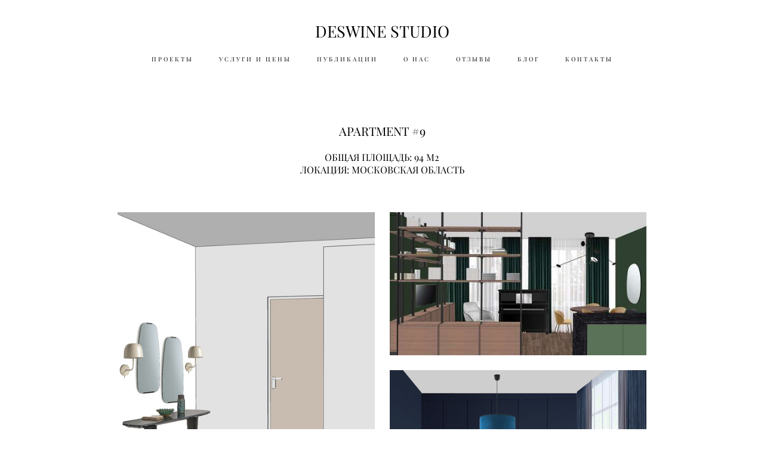

--- FILE ---
content_type: text/html; charset=UTF-8
request_url: https://deswine.ru/apartment-9
body_size: 10048
content:
<!-- Vigbo-cms //cdn-st2.vigbo.com/u19715/22859/ casey -->
<!DOCTYPE html>
<html lang="ru">
<head>
    <script>var _createCookie=function(e,o,t){var i,n="";t&&((i=new Date).setTime(i.getTime()+864e5*t),n="; expires="+i.toGMTString()),document.cookie=e+"="+o+n+"; path=/"};function getCookie(e){e=document.cookie.match(new RegExp("(?:^|; )"+e.replace(/([\.$?*|{}\(\)\[\]\\\/\+^])/g,"\\$1")+"=([^;]*)"));return e?decodeURIComponent(e[1]):void 0}"bot"==getCookie("_gphw_mode")&&_createCookie("_gphw_mode","humen",0);</script>
    <meta charset="utf-8">
<title>Дизайн проект жилых помещений заказать в Москве</title>
<meta name="keywords" content="Дизайн интерьеров, дизайнер интерьеров, дизайн квартир" />
<meta name="description" content="Примеры дизайн проектов жилых помещений Елены Музыченко." />
<meta property="og:title" content="Дизайн проект жилых помещений заказать в Москве" />
<meta property="og:description" content="Примеры дизайн проектов жилых помещений Елены Музыченко." />
<meta property="og:url" content="https://deswine.ru/apartment-9" />
<meta property="og:type" content="website" />
<meta property="og:image" content="https://cdn-st2.vigbo.com/u19715/22859/blog/5862932/5361993/70602768/1000-c00a9a85ba6fb298b85e0ada9862b726.jpg" />
<meta property="og:image" content="https://cdn-st2.vigbo.com/u19715/22859/blog/5862932/5361993/70602768/1000-7c18bad3c6d15e2ecc18fb72f6a0f9e1.jpg" />

<meta name="viewport" content="width=device-width, initial-scale=1">


	<link rel="shortcut icon" href="//cdn-st2.vigbo.com/u19715/22859/favicon.ico" type="image/x-icon" />

<!-- Blog RSS -->

<!-- Preset CSS -->
    <script>window.use_preset = false;</script>

<script>
    window.cdn_paths = {};
    window.cdn_paths.modules = '//cdn-s.vigbo.com/cms/kevin2/site/' + 'dev/scripts/site/';
    window.cdn_paths.site_scripts = '//cdn-s.vigbo.com/cms/kevin2/site/' + 'dev/scripts/';
</script>
    <link href="https://fonts.googleapis.com/css?family=Abel|Alegreya:400,400i,700,700i,800,800i,900,900i|Alex+Brush|Amatic+SC:400,700|Andika|Anonymous+Pro:400i,700i|Anton|Arimo:400,400i,700,700i|Arsenal:400,400i,700,700i|Asap:400,400i,500,500i,600,600i,700,700i|Bad+Script|Baumans|Bitter:100,100i,200,200i,300,300i,400i,500,500i,600,600i,700i,800,800i,900,900i|Brygada+1918:400,700,400i,700i|Cactus+Classical+Serif|Carlito:400,700,400i,700i|Chocolate+Classical+Sans|Comfortaa:300,400,500,600,700|Commissioner:100,200,300,400,500,600,700,800,900|Cormorant:300i,400i,500,500i,600,600i,700i|Cormorant+Garamond:300i,400i,500,500i,600,600i,700i|Cormorant+Infant:300i,400i,500,500i,600,600i,700i|Cousine:400,400i,700,700i|Crafty+Girls|Cuprum:400,400i,700,700i|Days+One|Dela+Gothic+One|Delius+Unicase:400,700|Didact+Gothic|Dosis|EB+Garamond:400i,500,500i,600,600i,700i,800,800i|Euphoria+Script|Exo|Exo+2:100,100i,200,200i,300i,400i,500,500i,600,600i,700i,800,800i,900,900i|Federo|Fira+Code:300,500,600|Fira+Sans:100,100i,200,200i,300i,400i,500,500i,600,600i,700i,800,800i,900,900i|Fira+Sans+Condensed:100,100i,200,200i,300i,400i,500,500i,600,600i,700i,800,800i,900,900i|Forum|Gentium+Book+Plus:400,700,400i,700i|Gentium+Plus:400,700,400i,700i|Geologica:100,200,300,400,500,600,700,800,900|Glegoo:400,700|Golos+Text:400,500,600,700,800,900|Gudea:400,400i,700|Handlee|IBM+Plex+Mono:100,100i,200,200i,300i,400i,500,500i,600,600i,700i|IBM+Plex+Sans:100,100i,200,200i,300i,400i,500,500i,600,600i,700i|IBM+Plex+Serif:100,100i,200,200i,300,300i,400,400i,500,500i,600,600i,700,700i|Inter:100,200,300,400,500,600,700,800,900|Inter+Tight:100,200,300,400,500,600,700,800,900,100i,200i,300i,400i,500i,600i,700i,800i,900i|Istok+Web:400,400i,700,700i|JetBrains+Mono:100,100i,200,200i,300,300i,400,400i,500,500i,600,600i,700,700i,800,800i|Jost:100,100i,200,200i,300,300i,400,400i,500,500i,600,600i,700,700i,800,800i,900,900i|Jura:400,300,500,600,700|Kelly+Slab|Kranky|Krona+One|Leckerli+One|Ledger|Liter|Lobster|Lora:400,400i,700,700i,500,500i,600,600i|Lunasima:400,700|Manrope:200,300,400,500,600,700,800|Marck+Script|Marko+One|Marmelad|Merienda+One|Merriweather:300i,400i,700i,900,900i|Moderustic:300,400,500,600,700,800|Montserrat:300i,400i,500,500i,600,600i,700i,800,800i,900,900i|Montserrat+Alternates:100,100i,200,200i,300,300i,400,400i,500,500i,600,600i,700,700i,800,800i,900,900i|Mulish:200,300,400,500,600,700,800,900,200i,300i,400i,500i,600i,700i,800i,900i|Neucha|Noticia+Text:400,400i,700,700i|Noto+Sans:400,400i,700,700i|Noto+Sans+Mono:100,200,300,400,500,600,700,800,900|Noto+Serif:400,400i,700,700i|Noto+Serif+Display:100,200,300,400,500,600,700,800,900,100i,200i,300i,400i,500i,600i,700i,800i,900i|Nova+Flat|Nova+Oval|Nova+Round|Nova+Slim|Nunito:400,200,200i,300,300i,400i,600,600i,700,700i,800,800i,900,900i|Old+Standard+TT:400i|Open+Sans:300i,400i,600,600i,700i,800,800i|Open+Sans+Condensed:300,300i,700|Oranienbaum|Original+Surfer|Oswald:200,500,600|Oxygen:300|Pacifico|Philosopher:400,400i,700,700i|Piazzolla:100,200,300,400,500,600,700,800,900,100i,200i,300i,400i,500i,600i,700i,800i,900i|Play:400,700|Playfair+Display:400,700,400i,500,500i,600,600i,700i,800,800i,900,900i|Playfair+Display+SC|Poiret+One|Press+Start+2P|Prosto+One|PT+Mono|PT+Sans:400i,700i|PT+Sans+Caption:400,700|PT+Sans+Narrow:400,700|PT+Serif:400i,700i|PT+Serif+Caption:400,400i|Quicksand|Raleway:100,100i,300i,400i,500,500i,600,600i,700i,800,800i,900,900i|Roboto:100,100i,300i,400i,500,500i,700i,900,900i|Roboto+Condensed:300i,400i,700i|Roboto+Mono:100,100i,200,200i,300,300i,400,400i,500,500i,600,600i,700,700i|Roboto+Slab:100,200,500,600,800,900|Rochester|Rokkitt:400,100,300,500,600,700,800,900|Rubik:300i,400i,500,500i,600,600i,700i,800,800i,900,900i|Ruslan+Display|Russo+One|Salsa|Satisfy|Scada:400,400i,700,700i|Snippet|Sofia|Source+Code+Pro:200,300,400,500,600,700,900|Source+Sans+Pro:200,300,400,600,700,900|Source+Serif+Pro:200,200i,300,300i,400,400i,600,600i,700,700i,900,900i|Spectral:200,200i,300,300i,400,400i,500,500i,600,600i,700,700i,800,800i|Stint+Ultra+Expanded|STIX+Two+Text:400,700,400i,700i|Syncopate|Tenor+Sans|Tinos:400,400i,700,700i|Trochut|Ubuntu:300i,400i,500,500i,700i|Ubuntu+Condensed|Ubuntu+Mono:400,400i,700,700i|Unbounded:200,300,400,500,600,700,800,900|Underdog|Unkempt:400,700|Voces|Wix+Madefor+Display:400,500,600,700,800|Wix+Madefor+Text:400,500,600,700,800,400i,500i,600i,700i,800i|Yeseva+One|Ysabeau:100,200,300,400,500,600,700,800,900,100i,200i,300i,400i,500i,600i,700i,800i,900i|Ysabeau+Infant:100,200,300,400,500,600,700,800,900,100i,200i,300i,400i,500i,600i,700i,800i,900i|Ysabeau+Office:100,200,300,400,500,600,700,800,900,100i,200i,300i,400i,500i,600i,700i,800i,900i|Ysabeau+SC:100,200,300,400,500,600,700,800,900|Zen+Old+Mincho&display=swap&subset=cyrillic" rel="stylesheet">
    <!-- Preconnect resource -->
    <link rel="preconnect" href="https://deswine.ru/">
    <link rel="preconnect" href="//cdn-s.vigbo.com/cms/kevin2/site/">
    <link rel="preconnect" href="//cdn-sh.vigbo.com">

    <!-- Preload JS -->
    <link rel="preload" as="script" href="//cdn-s.vigbo.com/cms/kevin2/site/dev/scripts/vendor/jquery-3.3.1.min.js?ver=uzimSt">
    <link rel="preload" as="script" href="//cdn-s.vigbo.com/cms/kevin2/site/prod/js/site.js?ver=uzimSt">

    
    <!-- CORE CSS -->
    
    
    <!-- SITE CSS -->
    <link rel="preload" as="style" onload="this.onload=null;this.rel='stylesheet'" href="//cdn-s.vigbo.com/cms/kevin2/site/prod/css/build_cms_front.css?v=yoi6fA">
    <noscript>
        <link rel="stylesheet" type="text/css" href="//cdn-s.vigbo.com/cms/kevin2/site/prod/css/build_cms_front.css?v=yoi6fA">
    </noscript>

    
    
    <!-- LIFE CHANGED CSS -->
            <link rel="preload" as="style" onload="this.onload=null;this.rel='stylesheet'" href="https://deswine.ru/css/custom.css?v=46.911">
        <noscript>
            <link rel="stylesheet" type="text/css" href="https://deswine.ru/css/custom.css?v=46.911">
        </noscript>
    
                        <style type="text/css">
                .adaptive-desktop .logo-text a,
                .adaptive-tablet .logo-text a{
                    letter-spacing: 0em;
                }
            </style>
            
                
    
    
    <meta name="p:domain_verify" content="16907acf4e2281c912612cc71cd46490"/>    <style>
    .adaptive-desktop .custom__content--max-width,
    .adaptive-desktop .md-infoline__wrap {
        max-width: 77%;
    }
</style>
    <script src="//cdn-s.vigbo.com/cms/kevin2/site/dev/scripts/vendor/jquery-3.3.1.min.js?ver=uzimSt"></script>

    </head>


	



    <body data-template="casey" class="f__preset-box f__site f__2 loading locale_ru casey mod--search-disable mod--text-logo mod--header-static mod--menu-action-on-scroll mod--menu-static-on-scroll mod--menu-effect-from-top mod--menu-align-content mod--infoline-cross-enable protect-images desktop adaptive-desktop mod--horizontal-menu mod--infoline-disable bot-version js--loading-cascade mod--font-none-preset layout-logo-top--icons-left-n-right   " data-preview="">

            
    
        <div class="l-wrap js-wrap">

    <header class="l-header l-header-main js-header-main layout-logo-top--icons-left-n-right  ">
    <div class="l-header__wrapper custom__header-decorate-line custom__menu-bg-rgba mod--menubg-nochange custom__header-padding-y mod--show-menu-after-logo-load mod--effect-move-from-top">
        <div class="l-header__cont custom__content--max-width">
            <div class="l-header__row">
                <div class="l-header__col0 l-header__col l-header__mobile--box"><!-- mobile menu -->
                    <!-- basket icon for mobile -->
                                            <div class="md-menu__icons mod--right md-menu__li-l1">
                            <!-- Если есть поиск или корзина -->
    <div class="l-header__icons--box f__menu">
        &nbsp; <!-- для выравнивания по вертикали (дублирует размер шрифта) -->

        <div class="l-header__icons--wrap">
            <div class="js--iconBasketWrapper" >
                
            </div>

                    </div>

        <!-- Add separator -->
                <!-- -->
    </div>
                        </div>
                                    </div>

                <div class="l-header__col1 l-header__col l-header__logo--box">
                    <div class="l-header__logo--cont">
                        <div class="l-header__row">
                            <div class="l-header__top-line--box">

                                <div class="l-header__col l-header__col-icon mod--left">
                                    <!-- only SEARCH icon -->
                                                                    </div>

                                <div class="l-header__col l-header__logo-col">
                                    <div id='logoWrap' class='logo__wrap' data-lt="" >
                                        
<div class="logo logo-text">
	<a href="https://deswine.ru/">
					DESWINE STUDIO			</a>

</div>
                                    </div>
                                </div>

                                <div class="l-header__col l-header__col-icon mod--right">
                                    <!-- only BASKET icon -->
                                                                            <div class="js--menu-icons md-menu__icons mod--right md-menu__li-l1 " >
                                            <!-- Если есть поиск или корзина -->
    <div class="l-header__icons--box f__menu">
        &nbsp; <!-- для выравнивания по вертикали (дублирует размер шрифта) -->

        <div class="l-header__icons--wrap">
            <div class="js--iconBasketWrapper" >
                
            </div>

                    </div>

        <!-- Add separator -->
                <!-- -->
    </div>
                                        </div>
                                                                    </div>

                            </div>
                        </div>

                    </div>
                </div>

                <div class="l-header__col2 l-header__col l-header__menu--box">
                    <nav class='md-menu clearfix' data-menu-type="origin">
                        			<ul class="menu md-menu__main js--menu__main is--level1 		 mod--menu_left"><li  id="1707491" data-id="1707491" class="md-menu__li-l1 menu-item js--menu__li-l1 "><a class="md-menu__href-l1 is--link-level1 f__menu  big-height5" href="https://deswine.ru/projects"  >ПРОЕКТЫ</a></li><li  id="5023214" data-id="5023214" class="md-menu__li-l1 menu-item js--menu__li-l1 "><a class="md-menu__href-l1 is--link-level1 f__menu  big-height5" href="https://deswine.ru/uslugi-i-tseny"  >УСЛУГИ И ЦЕНЫ</a></li><li  id="5863144" data-id="5863144" class="md-menu__li-l1 menu-item js--menu__li-l1 "><a class="md-menu__href-l1 is--link-level1 f__menu  big-height5" href="https://deswine.ru/publikatsii"  >ПУБЛИКАЦИИ</a></li><li  id="6139579" data-id="6139579" class="md-menu__li-l1 menu-item js--menu__li-l1 "><a class="md-menu__href-l1 is--link-level1 f__menu  big-height5" href="https://deswine.ru/obo-mne-2"  >О НАС</a></li><li  id="5414165" data-id="5414165" class="md-menu__li-l1 menu-item js--menu__li-l1 "><a class="md-menu__href-l1 is--link-level1 f__menu  big-height5" href="https://deswine.ru/otzyvy"  >ОТЗЫВЫ</a></li><li  id="4974977" data-id="4974977" class="md-menu__li-l1 menu-item js--menu__li-l1 "><a class="md-menu__href-l1 is--link-level1 f__menu  big-height5" href="https://deswine.ru/blog2"  >БЛОГ</a></li><li  id="1707503" data-id="1707503" class="md-menu__li-l1 menu-item js--menu__li-l1 "><a class="md-menu__href-l1 is--link-level1 f__menu  big-height5" href="https://deswine.ru/contact"  >КОНТАКТЫ</a></li></ul><div class="md-menu-mobile__socials social-icons"><div class="social-icons-wrapper"></div></div>                    </nav>
                </div>


                <div class="l-header__col3 l-header__col l-header__ham--box" data-count-pages="7">
    <div class="md-menu__hamburger js-mob-menu-open">
        <svg height="20px" xmlns="http://www.w3.org/2000/svg" viewBox="0 0 18 17.5"><line class="hamburger-svg-style" y1="1" x2="18" y2="1"/><line class="hamburger-svg-style" y1="7" x2="18" y2="7"/><line class="hamburger-svg-style" y1="13" x2="18" y2="13"/></svg>
    </div>
</div>
            </div>
        </div>
    </div>
</header>




        <!-- Mobile menu -->
        <!-- mobile menu -->
<div  data-menu-type="mobile" data-custom-scroll data-set-top="stay-in-window" class="custom__header-decorate-line mod--custom-scroll-hidden mod--custom-scroll-resize md-menu--mobile js--menu--mobile mod--set-top--stop-mobile">
    <div class="md-menu--mobile__cont js--menu-mobile__cont">
                <div class="md-menu__icons mod--right md-menu__li-l1 js--menu__li-l1">
            <!-- Если есть поиск или корзина -->
    <div class="l-header__icons--box f__menu">
        &nbsp; <!-- для выравнивания по вертикали (дублирует размер шрифта) -->

        <div class="l-header__icons--wrap">
            <div class="js--iconBasketWrapper" >
                
            </div>

                    </div>

        <!-- Add separator -->
                <!-- -->
    </div>
        </div>
        
        			<ul class="menu md-menu__main js--menu__main is--level1 		 mod--menu_left"><li  id="1707491" data-id="1707491" class="md-menu__li-l1 menu-item js--menu__li-l1 "><a class="md-menu__href-l1 is--link-level1 f__menu  big-height5" href="https://deswine.ru/projects"  >ПРОЕКТЫ</a></li><li  id="5023214" data-id="5023214" class="md-menu__li-l1 menu-item js--menu__li-l1 "><a class="md-menu__href-l1 is--link-level1 f__menu  big-height5" href="https://deswine.ru/uslugi-i-tseny"  >УСЛУГИ И ЦЕНЫ</a></li><li  id="5863144" data-id="5863144" class="md-menu__li-l1 menu-item js--menu__li-l1 "><a class="md-menu__href-l1 is--link-level1 f__menu  big-height5" href="https://deswine.ru/publikatsii"  >ПУБЛИКАЦИИ</a></li><li  id="6139579" data-id="6139579" class="md-menu__li-l1 menu-item js--menu__li-l1 "><a class="md-menu__href-l1 is--link-level1 f__menu  big-height5" href="https://deswine.ru/obo-mne-2"  >О НАС</a></li><li  id="5414165" data-id="5414165" class="md-menu__li-l1 menu-item js--menu__li-l1 "><a class="md-menu__href-l1 is--link-level1 f__menu  big-height5" href="https://deswine.ru/otzyvy"  >ОТЗЫВЫ</a></li><li  id="4974977" data-id="4974977" class="md-menu__li-l1 menu-item js--menu__li-l1 "><a class="md-menu__href-l1 is--link-level1 f__menu  big-height5" href="https://deswine.ru/blog2"  >БЛОГ</a></li><li  id="1707503" data-id="1707503" class="md-menu__li-l1 menu-item js--menu__li-l1 "><a class="md-menu__href-l1 is--link-level1 f__menu  big-height5" href="https://deswine.ru/contact"  >КОНТАКТЫ</a></li></ul><div class="md-menu-mobile__socials social-icons"><div class="social-icons-wrapper"></div></div>
        <span class="js-close-mobile-menu close-mobile-menu">
        <!--<svg width="20px" height="20px"  xmlns="http://www.w3.org/2000/svg" viewBox="0 0 14.39 17.5"><line class="close-menu-burger" x1="0.53" y1="2.04" x2="13.86" y2="15.37"/><line class="close-menu-burger" x1="0.53" y1="15.37" x2="13.86" y2="2.04"/></svg>-->
            <svg xmlns="http://www.w3.org/2000/svg" width="18" height="18" viewBox="0 0 18 18"><path class="close-menu-burger" fill="none" fill-rule="evenodd" stroke="#fff" stroke-linecap="round" stroke-linejoin="round" stroke-width="1.5" d="M9 9.5l8-8-8 8-8-8 8 8zm0 0l8 8-8-8-8 8 8-8z"/></svg>
        </span>
    </div>
</div>

        <!-- Blog Slider -->
        
        <!-- CONTENT -->
        <div class="l-content l-content--main  desktop ">
            <section id="blog" class="l-content--box blog composite" data-structure="blog-dispatcher" data-blog-type="" data-blog-preview-layout="">
    <div class="">
        <!-- Desktop/Mobile Blog -->
        
                <style>
        #post-content .element-box > .element { padding-bottom: 10px; }

        .composite-content .composite-content-box {
            max-width: 1200px;
            margin: 0 auto;
        }

    </style>

    <script type="text/json" id="blog-options">
        {"sid":"5862932","url":"apartment-9","design":null}    </script>

    <script type="text/json" id="post-form-error-messages">
        {"required":"\u041e\u0431\u044f\u0437\u0430\u0442\u0435\u043b\u044c\u043d\u043e \u043a \u0437\u0430\u043f\u043e\u043b\u043d\u0435\u043d\u0438\u044e","mailerror":"\u0412\u0432\u0435\u0434\u0438\u0442\u0435 \u043a\u043e\u0440\u0440\u0435\u043a\u0442\u043d\u044b\u0439 e-mail","msgInvalidFileExtension":"\u041d\u0435\u0434\u043e\u043f\u0443\u0441\u0442\u0438\u043c\u044b\u0439 \u0444\u043e\u0440\u043c\u0430\u0442 \u0444\u0430\u0439\u043b\u0430 \"{name}\", \u0437\u0430\u0433\u0440\u0443\u0437\u0438\u0442\u0435 \u0444\u0430\u0439\u043b \u0432 \u0444\u043e\u0440\u043c\u0430\u0442\u0435 \"{extensions}\"","msgSizeTooLarge":"\u0424\u0430\u0439\u043b \"{name}\" ({size} KB) \u0441\u043b\u0438\u0448\u043a\u043e\u043c \u0431\u043e\u043b\u044c\u0448\u043e\u0439, \u043c\u0430\u043a\u0441\u0438\u043c\u0430\u043b\u044c\u043d\u044b\u0439 \u0440\u0430\u0437\u043c\u0435\u0440 \u0444\u0430\u0439\u043b\u0430 {maxSize} KB.","msgSumSizeTooLarge":"\u041e\u0431\u0449\u0438\u0439 \u0440\u0430\u0437\u043c\u0435\u0440 \u0444\u0430\u0439\u043b\u043e\u0432 \u043d\u0435 \u0434\u043e\u043b\u0436\u0435\u043d \u043f\u0440\u0435\u0432\u044b\u0448\u0430\u0442\u044c 25 \u041cB","msgDuplicateFile":"\u0424\u0430\u0439\u043b \"{name}\" \u0443\u0436\u0435 \u043f\u0440\u0438\u043a\u0440\u0435\u043f\u043b\u0435\u043d. \u0412\u044b \u043d\u0435 \u043c\u043e\u0436\u0435\u0442\u0435 \u043f\u0440\u0438\u043a\u0440\u0435\u043f\u0438\u0442\u044c 2 \u043e\u0434\u0438\u043d\u0430\u043a\u043e\u0432\u044b\u0445 \u0444\u0430\u0439\u043b\u0430."}    </script>

    <script type="text/json" id="blog-protect-images-options">
        {"message":"","protectImage":"y"}    </script>
    <script>window.widgetPostMapScroll = true;</script>

    <div class="composite-content blog-content sidebar-position-none blog-type-post"
         data-backbone-view="blog-post"
         data-protect-image="Array">
        <!-- composite-content-box -->
        <div class=" blog-content-box">
            

<div class="items">
    <article class="post composite-frontend-post" id="post_5361993">
        <div id="post-content" style="max-width: 100%;">
            <div class="post-body">
	<style type="text/css">.adaptive-desktop #section5361993_0 .section__content{min-height:10px;}</style><a id="custom-1" class="js--anchor" name="custom-1"></a><div class="md-section js--section" id="section5361993_0">
        
    <div class="section__bg"  ></div>
			<div class="section__content">
				<div class="container custom__content--max-width"><div class="row"><div class="col col-md-24"><div class="widget"
	 id="widget_70602769"
	 data-id="70602769"
	 data-type="simple-text">

    
<div class="element simple-text transparentbg" id="w_70602769" style="background-color: transparent; ">
    <div class="text-box text-box-test1  nocolumns" style="max-width: 100%; -moz-column-gap: 10px; -webkit-column-gap: 10px; column-gap: 10px; letter-spacing: 0em; line-height: 1.3; font-family: 'Arial'; font-size: 16px !important;  margin: 0 auto; ">
        <p class="f__2 f__mt-0 f__mb-0" style="text-align: center;"><span style="font-size:20px;"><span style="font-family:playfair display regular;">APARTMENT #9</span></span></p>

<p class="f__2 f__mt-0 f__mb-0" style="text-align: center;">&nbsp;</p>

<p class="f__2 f__mt-0 f__mb-0" style="text-align: center;"><span style="font-size:16px;"><span style="font-family:playfair display regular;">ОБЩАЯ ПЛОЩАДЬ: 94 М2</span></span></p>

<p class="f__2 f__mt-0 f__mb-0" style="text-align: center;"><span style="font-size:16px;"><span style="font-family:playfair display regular;">ЛОКАЦИЯ: МОСКОВСКАЯ ОБЛАСТЬ</span></span></p>

<p class="f__2 f__mt-0 f__mb-0" style="text-align: center;">&nbsp;</p>

<p class="f__2 f__mt-0 f__mb-0" style="text-align: center;">&nbsp;</p>
        
    </div>
</div></div>
</div></div><div class="row"><div class="col col-md-24"><div class="widget"
	 id="widget_70602768"
	 data-id="70602768"
	 data-type="post-gallery">

    
<script type="text/json" class="widget-options">
{"photos":[[{"id":"70463340","width":"1212","height":"1430","file":"c00a9a85ba6fb298b85e0ada9862b726.jpg"}],[{"id":"70463041","width":"2165","height":"1208","file":"7c18bad3c6d15e2ecc18fb72f6a0f9e1.jpg"}],[{"id":"70463038","width":"1827","height":"1430","file":"d11a092e64a7080b6ed07f9936d38d16.jpg"}],[{"id":"70463039","width":"1639","height":"1429","file":"afa76063518a720ce06443693ca4d859.jpg"}],[{"id":"70463036","width":"716","height":"710","file":"882d9c56488b0c689e2c8c8d3a925d57.jpg"}],[{"id":"70463033","width":"1494","height":"1038","file":"59570ea045c3acc7cee0a5cbceb24a78.png"}],[{"id":"70463028","width":"916","height":"1429","file":"30ada3a0873d6cb344c306e87a19947c.jpg"}],[{"id":"70463026","width":"2124","height":"1430","file":"4471690800e3b9813d80f18ab489ee47.jpg"}]],"photoGap":25,"storage":"\/\/cdn-st2.vigbo.com\/u19715\/22859\/blog\/5862932\/5361993\/70602768\/","fullscreen":"n"}</script>
<style>
    .adaptive-desktop #widget_70602768 {
        width: 100%;
    }
    
    
        #w_70602768 .preview__item {
            padding: 12.5px;
            overflow: hidden;
        }

        #w_70602768 .preview {
            margin: -12.5px;
        }
    
    #w_70602768 .preview__title {
        color: #000000;
            font-family: "Arial";
        font-size:  12px;
        letter-spacing: 0em;
        line-height: 1.3;
                }

</style>

        <style>
    /* For mobile indent*/
    .adaptive-mobile #widget_70602768 .preview {
                    margin: -10px;
            }
    .adaptive-mobile #widget_70602768 .preview__item {
                    padding: 10px;
            }
    </style>
    <div class="wg-post-gallery mod--gallery-easy" data-align="left">
        <!-- Wg preview front key: test-gallery-layout-fluid -->
        <div class="mod--table" data-structure="galcategory" id="w_70602768">
            <div class="mod--grid js-grid-layout-controller " data-layout="grid">
                                <div class="gallery-layout-grid">
                    <div class="fluid-grid-wrapper">
                                                <div class="fluid-grid preview   " data-columnmaxwidth="2" data-column-indent="25" data-col="3">
                            
                            
                            <div class="preview__item js--grid__item   js-open-this-photo--fullscreen item fade-on-hover loading "
                                 data-width="1212"
                                 data-height="1430">
                                                                                                        <div class="js--pin-show pin-show" style="background-color: rgba(204,200,196,.7); ">
                                                                                <img class="gallery-image-in" src='[data-uri]'
                                            alt=""
                                            data-base-path="//cdn-st2.vigbo.com/u19715/22859/blog/5862932/5361993/70602768/"
                                            data-file-name="c00a9a85ba6fb298b85e0ada9862b726.jpg"
                                            data-dynamic="true"
                                            data-width="1212"
                                            data-height="1430"
                                        />
                                    </div>
                                                                                                                                    </div>
                            
                            
                            <div class="preview__item js--grid__item   js-open-this-photo--fullscreen item fade-on-hover loading "
                                 data-width="2000"
                                 data-height="1116">
                                                                                                        <div class="js--pin-show pin-show" style="background-color: rgba(120,118,112,.7); ">
                                                                                <img class="gallery-image-in" src='[data-uri]'
                                            alt=""
                                            data-base-path="//cdn-st2.vigbo.com/u19715/22859/blog/5862932/5361993/70602768/"
                                            data-file-name="7c18bad3c6d15e2ecc18fb72f6a0f9e1.jpg"
                                            data-dynamic="true"
                                            data-width="2000"
                                            data-height="1116"
                                        />
                                    </div>
                                                                                                                                    </div>
                            
                            
                            <div class="preview__item js--grid__item   js-open-this-photo--fullscreen item fade-on-hover loading "
                                 data-width="1827"
                                 data-height="1430">
                                                                                                        <div class="js--pin-show pin-show" style="background-color: rgba(109,109,114,.7); ">
                                                                                <img class="gallery-image-in" src='[data-uri]'
                                            alt=""
                                            data-base-path="//cdn-st2.vigbo.com/u19715/22859/blog/5862932/5361993/70602768/"
                                            data-file-name="d11a092e64a7080b6ed07f9936d38d16.jpg"
                                            data-dynamic="true"
                                            data-width="1827"
                                            data-height="1430"
                                        />
                                    </div>
                                                                                                                                    </div>
                            
                            
                            <div class="preview__item js--grid__item   js-open-this-photo--fullscreen item fade-on-hover loading "
                                 data-width="1639"
                                 data-height="1429">
                                                                                                        <div class="js--pin-show pin-show" style="background-color: rgba(95,96,84,.7); ">
                                                                                <img class="gallery-image-in" src='[data-uri]'
                                            alt=""
                                            data-base-path="//cdn-st2.vigbo.com/u19715/22859/blog/5862932/5361993/70602768/"
                                            data-file-name="afa76063518a720ce06443693ca4d859.jpg"
                                            data-dynamic="true"
                                            data-width="1639"
                                            data-height="1429"
                                        />
                                    </div>
                                                                                                                                    </div>
                            
                            
                            <div class="preview__item js--grid__item   js-open-this-photo--fullscreen item fade-on-hover loading "
                                 data-width="716"
                                 data-height="710">
                                                                                                        <div class="js--pin-show pin-show" style="background-color: rgba(179,170,160,.7); ">
                                                                                <img class="gallery-image-in" src='[data-uri]'
                                            alt=""
                                            data-base-path="//cdn-st2.vigbo.com/u19715/22859/blog/5862932/5361993/70602768/"
                                            data-file-name="882d9c56488b0c689e2c8c8d3a925d57.jpg"
                                            data-dynamic="true"
                                            data-width="716"
                                            data-height="710"
                                        />
                                    </div>
                                                                                                                                    </div>
                            
                            
                            <div class="preview__item js--grid__item   js-open-this-photo--fullscreen item fade-on-hover loading "
                                 data-width="1494"
                                 data-height="1038">
                                                                                                        <div class="js--pin-show pin-show" style="">
                                                                                <img class="gallery-image-in" src='[data-uri]'
                                            alt=""
                                            data-base-path="//cdn-st2.vigbo.com/u19715/22859/blog/5862932/5361993/70602768/"
                                            data-file-name="59570ea045c3acc7cee0a5cbceb24a78.png"
                                            data-dynamic="true"
                                            data-width="1494"
                                            data-height="1038"
                                        />
                                    </div>
                                                                                                                                    </div>
                            
                            
                            <div class="preview__item js--grid__item   js-open-this-photo--fullscreen item fade-on-hover loading "
                                 data-width="916"
                                 data-height="1429">
                                                                                                        <div class="js--pin-show pin-show" style="background-color: rgba(188,190,187,.7); ">
                                                                                <img class="gallery-image-in" src='[data-uri]'
                                            alt=""
                                            data-base-path="//cdn-st2.vigbo.com/u19715/22859/blog/5862932/5361993/70602768/"
                                            data-file-name="30ada3a0873d6cb344c306e87a19947c.jpg"
                                            data-dynamic="true"
                                            data-width="916"
                                            data-height="1429"
                                        />
                                    </div>
                                                                                                                                    </div>
                            
                            
                            <div class="preview__item js--grid__item   js-open-this-photo--fullscreen item fade-on-hover loading "
                                 data-width="2000"
                                 data-height="1347">
                                                                                                        <div class="js--pin-show pin-show" style="background-color: rgba(203,198,192,.7); ">
                                                                                <img class="gallery-image-in" src='[data-uri]'
                                            alt=""
                                            data-base-path="//cdn-st2.vigbo.com/u19715/22859/blog/5862932/5361993/70602768/"
                                            data-file-name="4471690800e3b9813d80f18ab489ee47.jpg"
                                            data-dynamic="true"
                                            data-width="2000"
                                            data-height="1347"
                                        />
                                    </div>
                                                                                                                                    </div>
                                                    </div>
                    </div>
                </div>
                            </div>
        </div>
    </div>

</div>
</div></div><div class="row"><div class="col col-md-24"><div class="widget"
	 id="widget_70602771"
	 data-id="70602771"
	 data-type="simple-image">

    <script type="text/json" class='widget-options'>
{"photoData":{"id":"70463379","name":"e1d9044857b1ecd02b833ede43852986.png","crop":[],"size":{"height":"794","width":"1306"},"width":"1306","height":"794","bg":"rgba(239,241,237,0)"},"storage":"\/\/cdn-st2.vigbo.com\/u19715\/22859\/blog\/5862932\/5361993\/70602771\/"}</script>



<div class="element simple-image origin  mod--gallery-easy    " id="w_70602771">
    <div class="image-box ae--hover-effect__parent js--hover-effect__parent" style="max-width: 64%; text-align: center; ">

        <div class="image-block ae--hover-effect__child-first">
            <div class="gallery-squery-bg mod--center" style="background-color: rgba(239,241,237,0); max-"></div>
            <img style="" class="js--pin-show image-pic gallery-image-in"  src='[data-uri]' data-base-path="//cdn-st2.vigbo.com/u19715/22859/blog/5862932/5361993/70602771/" data-file-name="e1d9044857b1ecd02b833ede43852986.png" data-dynamic="true" alt="" width="1306" height="794" data-width="1306" data-height="794" />
            <div class="ae--hover-effect__child-first__inner js--pin-show"  ></div>
        </div>
        
    </div>
</div>
</div>
<div class="widget"
	 id="widget_70602770"
	 data-id="70602770"
	 data-type="simple-text">

    
<div class="element simple-text transparentbg" id="w_70602770" style="background-color: transparent; ">
    <div class="text-box text-box-test1  nocolumns" style="max-width: 100%; -moz-column-gap: 10px; -webkit-column-gap: 10px; column-gap: 10px; letter-spacing: 0em; line-height: 1.3; font-family: 'Arial'; font-size: 16px !important;  margin: 0 auto; ">
                
    </div>
</div></div>
</div></div></div></div></div></div>
        </div>
    </article>
</div>        </div>
        <div class="clearfix"><!-- --></div>
    </div>

    </div>
</section>
<script id="seo-config" type="text/json">[{},{}]</script>

        </div>
        <footer class="l-footer ">
		<a name="footer"></a>
	<div class='md-btn-go-up js-scroll-top'>
		<svg width="6px" height="11px" viewBox="0 0 7 11" version="1.1" xmlns="http://www.w3.org/2000/svg" xmlns:xlink="http://www.w3.org/1999/xlink">
			<g stroke="none" stroke-width="1" fill="none" fill-rule="evenodd">
				<g class='md-btn-go-up-svg-color' transform="translate(-1116.000000, -716.000000)" fill="#ffffff">
					<polygon transform="translate(1119.115116, 721.500000) scale(1, -1) translate(-1119.115116, -721.500000) " points="1116.92791 716 1116 716.9625 1119.71163 720.8125 1120.23023 721.5 1119.71163 722.1875 1116 726.0375 1116.92791 727 1122.23023 721.5"></polygon>
				</g>
			</g>
		</svg>
	</div>
	<div class="l-content l-content--footer desktop">
	<section id="blog2" class="l-content--box blog composite" data-structure="blog-dispatcher">
		<div class="composite-content blog-content sidebar-position-none blog-type-post" data-backbone-view="blog-post" data-protect-image="">
			<div class=" blog-content-box">
				<div class="items">
					<article class="post footer-post" id="post_5361993">
						<div id="post-content" style="max-width: 100%;">
							<div class="post-body" data-structure="footer">
							<div class="post-body">
	<style type="text/css">.adaptive-desktop #section4212865_0 .section__content{min-height:10px;}footer .md-section, footer .copyright #gpwCC, footer .copyright a#gpwCC{color:rgba(0, 0, 0, 1);}footer.l-footer .section__bg{background-color:#ffffff;}footer.l-footer .copyright{background-color:#ffffff;}.adaptive-mobile .l-footer, .adaptive-mobile .l-footer p, .adaptive-mobile .copyright__gophotoweb--box{text-align:center !important;}footer.l-footer .copyright__gophotoweb--box{text-align:center;}</style><a id="custom" class="js--anchor" name="custom"></a><div class="md-section js--section" id="section4212865_0">
        
    <div class="section__bg"  ></div>
			<div class="section__content">
				<div class="container custom__content--max-width"><div class="row"><div class="col col-md-24"><div class="widget"
	 id="widget_54184771"
	 data-id="54184771"
	 data-type="social-icons">

    <div class="element widget-social-icons" id="w_54184771">
	<style>
				#w_54184771 .asi-icon-box { margin: 39px 19.5px 0 19.5px; }
		#w_54184771 .social-icons-content {margin: -39px -19.5px 0;}
							   #w_54184771 .asi-icon-box i { color: rgba(61, 61, 61, 1); }
				#w_54184771 .asi-icon-box a:hover i { color: #4d4d4d; }
				#w_54184771 .asi-icon-box  a,
							   #w_54184771 .asi-icon-box  i {
														  font-size: 32px;
														  line-height: 32px;
													  }
	</style>

	<div class="widget-content social-icons-content center">
				<div class="asi-icon-box">
			<a href="https://www.houzz.ru/pro/elena3003/elena-muzychenko" target="_blank" rel="noopener">
				<i class="widget-social-icon-houzz-circle"></i>
			</a>
		</div>
				<div class="asi-icon-box">
			<a href="https://ru.pinterest.com/elena3003/" target="_blank" rel="noopener">
				<i class="widget-social-icon-pinterest-circle"></i>
			</a>
		</div>
			</div>

</div></div>
</div></div><div class="row"><div class="col col-md-24"><div class="widget"
	 id="widget_54184772"
	 data-id="54184772"
	 data-type="simple-text">

    
<div class="element simple-text transparentbg" id="w_54184772" style="background-color: transparent; ">
    <div class="text-box text-box-test1  nocolumns" style="max-width: 100%; -moz-column-gap: 10px; -webkit-column-gap: 10px; column-gap: 10px; letter-spacing: 0em; line-height: 1.3; font-family: 'Arial'; font-size: 16px !important;  margin: 0 auto; ">
        <p><span style="font-family:playfair display;"><span style="color: rgba(0, 0, 0, 1);"><span style="font-size:14px;"><span style="font-size: 14px;">DESWINE STUDIO</span></span></span></span></p>

<p><span style="font-family:playfair display;"><span style="color: rgba(0, 0, 0, 1);"><span style="font-size:14px;"><span style="font-size: 14px;">дизайн интерьера 2012-2025</span></span></span></span></p>
        
    </div>
</div></div>
</div></div></div></div></div></div>
							</div>
						</div>
					</article>
				</div>
			</div>
		</div>
	</section>
	</div>

	<div class="copyright ">
		<div class="copyright__gophotoweb--box">
			<div class="md-section js--section">
				<div class="section__content">
				<div class="container custom__content--max-width">
										<div class="row">
						<div class="col col-md-24">
                            <a id='gpwCC' href="https://vigbo.com/?utm_source=deswine.ru&utm_medium=footer&utm_campaign=copyright" target="_blank" rel="noopener noreferrer">сайт от vigbo</a>
						</div>
					</div>
				</div>
				</div>
			</div>
		</div>
	</div>
	
</footer>

<!-- Search -->

<!-- SVG icons -->
<script id="svg-tmpl-basket-1" type="text/template">
    <!-- Basket 01 -->
    <svg xmlns="http://www.w3.org/2000/svg" viewBox="0 0 14.57 17.5"><path class="basket-svg-style basket-svg-edit-round basket-svg-edit-limit" d="M4.58,7.15V3.42A2.69,2.69,0,0,1,7.29.75h0A2.69,2.69,0,0,1,10,3.42V7.15"/><polygon class="basket-svg-style basket-svg-edit-limit" points="13.79 16.75 0.79 16.75 1.33 5.02 13.24 5.02 13.79 16.75"/></svg>

</script>

<script id="svg-tmpl-basket-2" type="text/template">
    <!-- Basket 02 -->
    <svg xmlns="http://www.w3.org/2000/svg" viewBox="0 0 15.5 17.5"><path class="basket-svg-style basket-svg-edit-round" d="M5,4.48V3.42A2.69,2.69,0,0,1,7.75.75h0a2.69,2.69,0,0,1,2.72,2.67V4.48"/><path class="basket-svg-style basket-svg-edit-round" d="M13.23,16.75h-11A1.51,1.51,0,0,1,.75,15.26s0,0,0-.07l1-10.7h12l1,10.7a1.5,1.5,0,0,1-1.45,1.56Z"/><path class="basket-svg-style basket-svg-edit-round" d="M10.47,7.68h0"/><path class="basket-svg-style basket-svg-edit-round" d="M5,7.68H5"/></svg>

</script>

<script id="svg-tmpl-basket-3" type="text/template">
    <!-- Basket 03 -->
    <svg xmlns="http://www.w3.org/2000/svg" viewBox="0 0 16.5 17.5"><path class="basket-svg-style basket-svg-edit-round" d="M14.14,6.17H2.36S.75,12,.75,13.58A3.19,3.19,0,0,0,4,16.75h8.57a3.19,3.19,0,0,0,3.21-3.17C15.75,12,14.14,6.17,14.14,6.17Z"/><path class="basket-svg-style basket-svg-edit-limit" d="M4.5,5.64C4.5,3,5.59.75,8.25.75S12,3,12,5.64"/></svg>

</script>

<script id="svg-tmpl-basket-4" type="text/template">
    <!-- Basket 04 -->
    <svg xmlns="http://www.w3.org/2000/svg" viewBox="0 0 19.5 17.5"><polyline class="basket-svg-style basket-svg-edit-round" points="1.97 7.15 3.75 16.11 15.75 16.11 17.55 7.15"/><line class="basket-svg-style basket-svg-edit-round basket-svg-edit-limit" x1="7.95" y1="1.17" x2="3.11" y2="6.61"/><line class="basket-svg-style basket-svg-edit-round basket-svg-edit-limit" x1="11.55" y1="1.17" x2="16.41" y2="6.61"/><line class="basket-svg-style basket-svg-edit-round" x1="0.75" y1="6.61" x2="18.75" y2="6.61"/></svg>

</script>

<script id="svg-tmpl-basket-5" type="text/template">
    <!-- Basket 05 -->
    <svg xmlns="http://www.w3.org/2000/svg" viewBox="0 0 18.5 17.5"><polyline class="basket-svg-style basket-svg-edit-round" points="0.75 1.63 3.13 1.63 5.51 12.59 15.95 12.59 17.75 4.63 4.3 4.63"/><ellipse class="basket-svg-style basket-svg-edit-limit" cx="6.64" cy="15.42" rx="1.36" ry="1.33"/><ellipse class="basket-svg-style basket-svg-edit-limit" cx="14.59" cy="15.42" rx="1.36" ry="1.33"/></svg>

</script>
<script type="text/json" id="post-tokens">
    []</script>
        <!-- //// end //// -->

        <!-- Cookie Message -->
        
    </div>

        <script src="//cdn-s.vigbo.com/cms/kevin2/site/prod/js/site.js?ver=uzimSt"></script>
    
    <!-- Yandex.Metrika counter -->
<script type="text/javascript" >
   (function(m,e,t,r,i,k,a){m[i]=m[i]||function(){(m[i].a=m[i].a||[]).push(arguments)};
   m[i].l=1*new Date();k=e.createElement(t),a=e.getElementsByTagName(t)[0],k.async=1,k.src=r,a.parentNode.insertBefore(k,a)})
   (window, document, "script", "https://mc.yandex.ru/metrika/tag.js", "ym");

   ym(85769370, "init", {
        clickmap:true,
        trackLinks:true,
        accurateTrackBounce:true
   });
</script>
<noscript><div><img src="https://mc.yandex.ru/watch/85769370" style="position:absolute; left:-9999px;" alt="" /></div></noscript>
<!-- /Yandex.Metrika counter -->    <script> var jst_default = 1;</script>
    <div class="global-site-info" data-info='{"bid" : "22859", "img_load_effect" : "cascade", "infoline_cross" : "true", "is_page_blog_post" : "", "is_shop_page" : "", "lang" : "ru", "logo" : "text", "menu_after_slider" : "", "menu_align_content" : "y", "menu_decoration_line" : "", "menu_layout" : "logo-top--icons-left-n-right", "menu_load_effect" : "1", "menu_move_effect" : "hide", "menu_transparent" : "", "minicart": "", "mobile" : "", "protect_images" : "y", "repo" : "cms", "server" : "", "sid" : "0", "site_name" : "casey", "static_path" : "cdn-st2.vigbo.com", "structure_type" : "composite", "tablet" : "", "uid" : "u19715"}'></div>
    </body>
</html>
